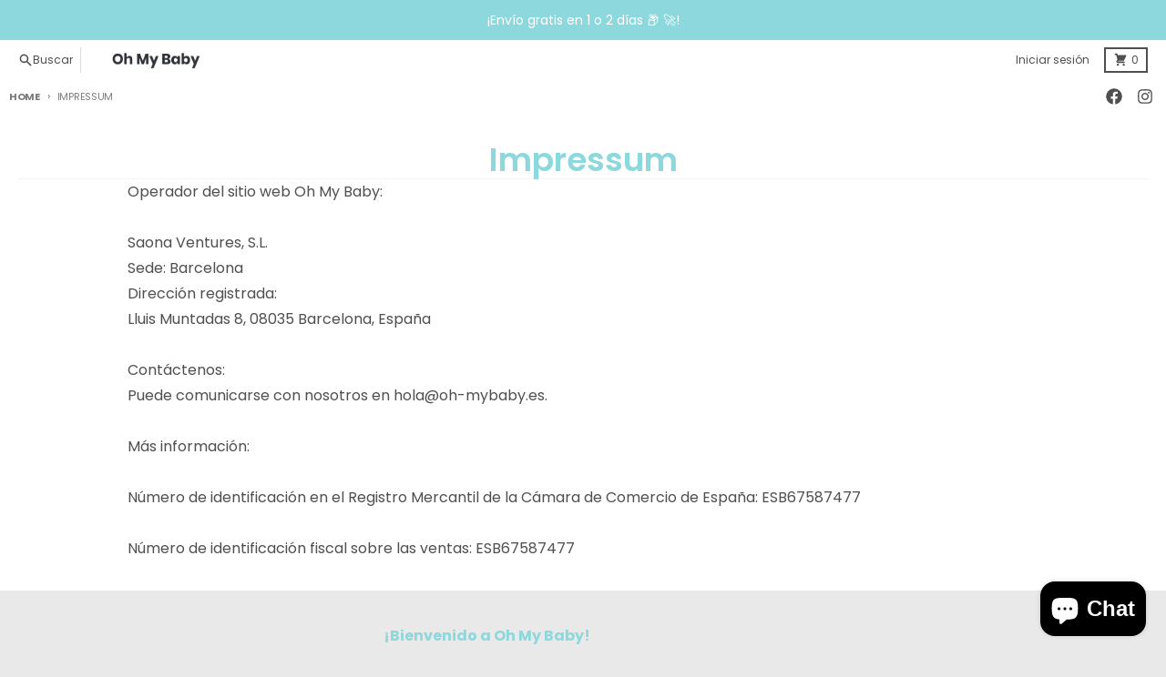

--- FILE ---
content_type: text/css
request_url: https://oh-mybaby.es/cdn/shop/t/6/assets/custom.css?v=6430762263785396611746080505
body_size: 664
content:
a.button{display:inline-block;margin:8px 0 0;padding:4px 24px;font-size:.75em;font-weight:600;font-family:Poppins,sans-serif;border-radius:9px;color:#4f4f4f}.faq__content{max-width:80%;padding-left:2rem;padding-right:2rem}.faq__heading{font-size:16px;color:#4f4f4f}.faq__content .question__title h3{color:#4f4f4f;font-weight:400;font-size:16px}.faq__content .question__title{padding-top:.5rem;padding-bottom:.5rem}.faq__content .question__title{border-bottom:none;padding:.5rem}.faq__content .question{border-bottom-width:1px;border-color:var(--primary-text-color-20)}.faq__content details[open] .question__title svg{transform:rotate(90deg)}.faq__content .question__content{margin-top:0;padding-left:1rem}.faq__content .question__content p{margin:0}.py-section{padding-top:2rem!important;padding-bottom:2rem!important}.button--cta{border-radius:4px}.product__description table img{display:unset;vertical-align:unset}.prod_media-content__wrap{position:sticky;top:30px}.product__description table tr{border-bottom:none;width:100%}.product__description table h2{margin:0}.product__description table td{vertical-align:middle}.cart-footer__grid input.input--block{border:1px solid;border-radius:5px;width:100%;padding:.5rem .75rem;font-size:1rem}.header-top__cart-button .cart-button__label,.header-top__cart-button .cart-button__total{display:none}.rte img[style*=float][style*="float: left"]{width:100%}@media (max-width: 768px){.faq__content{max-width:100%;padding-left:0;padding-right:0}.collection__title{text-align:center}}.collection__products .product-card__price,.cart-item__total-content{display:none}.small_description-wrap{font-size:12px}.template-collection .wrapper{max-width:1180px;margin-left:auto;margin-right:auto;padding-left:20px;padding-right:20px}.collection{padding-top:1rem!important}.product__description div iframe{min-height:337px;width:100%;height:100%;object-fit:contain}.product__description .rte table td p+p{display:flex}.product__description table span+img{margin-left:10px!important}.template--play-boxes .page{padding:0 20px 25px;background:#fff}.template--play-boxes .page .wrapper{max-width:1180px;margin-left:auto;margin-right:auto}.template--play-boxes .page .content-container.narrow{max-width:800px;margin:0 auto 20px}.template--play-boxes .rte{overflow-wrap:break-word;word-wrap:break-word;word-break:break-word}.template--play-boxes .rte table{border-collapse:separate;width:100%;border-spacing:1px;position:relative;border:0 none;background:#fff}.template--play-boxes .rte td{border:0 none;text-align:left;padding:10px 14px;background:#fff;vertical-align:middle}.template--play-boxes .rte :where(p):not(:where([class~=not-rte] *)){margin:0}.template--play-boxes .rte :where(h2):not(:where([class~=not-rte] *)){margin:1em 0}.template--play-boxes h2{font-size:1.18594em}.template--play-boxes .rte .table-wrapper{max-width:100%;overflow:auto;-webkit-overflow-scrolling:touch}.template--play-boxes .rte tr td:first-of-type{padding:0}.template--play-boxes a{transition:color .1s ease-in-out;color:#8dd8dc;background:transparent;display:flex;justify-content:center}.template--play-boxes table{margin:1em 0}.template--play-boxes img{display:unset;max-width:100%;height:auto;border:0}.rte :where(tbody td):not(:where([class~=not-rte] *)){vertical-align:middle}.rte :where(tbody td,tfoot td):not(:where([class~=not-rte] *)){padding:0}.rte :where(tbody tr):not(:where([class~=not-rte] *)){border:none}tbody td:nth-child(2){padding:10px 14px}.character-count a{display:flex;justify-content:center}span span img,.product__description table td div img,.product__description table td h5 img{margin:0 auto}.product__description .rte :where(table):not(:where([class~=not-rte] *)){margin:0}.footer-section{padding-bottom:unset}@media (max-width: 768px){.product__description table td h5{font-size:12px;white-space:break-spaces}.product__description table td h6 span{font-size:10px}.product__description table td{word-break:break-word!important}.media__thumbnails-container{outline:none}media-slideshow .splide:focus{box-shadow:none!important}.product__description table td{word-break:break-all}.rte :where(h1):not(:where([class~=not-rte] *)){font-size:28px}.rte{overflow-wrap:break-word;word-wrap:break-word;word-break:break-word}.template--play-boxes .breadcrumbs-section{padding-top:5px}}.subtitle{text-align:center;font-size:16px;line-height:1.6;font-family:Poppins,sans-serif;color:#4f4f4f;font-weight:500;-webkit-font-smoothing:antialiased;-webkit-text-size-adjust:100%;font-style:normal}.header-top__center{padding-left:2rem}.product-form__buttons button{color:#000}.button--primary{border-radius:4px}media-slideshow .media__main .splide__arrow{top:50%!important}.collection__products{margin-top:3rem!important}.trust-text a,.trust-text a:hover{text-decoration:none}@media (min-width:992px){.header-top__center{padding-left:2rem}.testimonials__grid{align-items:baseline}.template--play-boxes .rte img{width:100%}}@media (min-width: 480px){.breadcrumbs-section{padding:5px 10px}.flex .breadcrumb{display:flex}}.template-product .rc-container-wrapper{display:none}.desk-img{display:block}.mobile-img{display:none}@media (max-width: 749px){.desk-img{display:none}.mobile-img{display:block;width:100%;height:100%;object-fit:cover}.product__collection-links{position:absolute;top:5px;left:0%}.footer-section__payment-types{border-bottom:1px solid #ccc;padding-bottom:1.5rem}.slide-image-wrap.mobile-image{height:100%}}h4.gallery__heading{font-size:1.237em}@media (max-width:767px){tbody td:nth-child(2){padding:unset}}.product-form__submit.disabled{pointer-events:none}
/*# sourceMappingURL=/cdn/shop/t/6/assets/custom.css.map?v=6430762263785396611746080505 */
